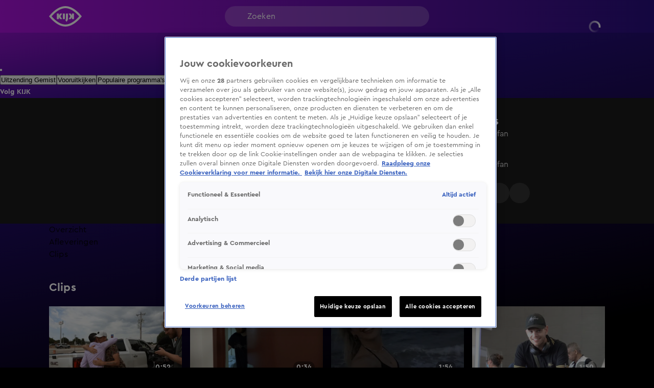

--- FILE ---
content_type: text/javascript
request_url: https://www.kijk.nl/_next/static/3H2NhU0CtqtYoFLbsJVaP/_buildManifest.js
body_size: 1404
content:
self.__BUILD_MANIFEST=function(s,e,a,t,i,c,g){return{__rewrites:{beforeFiles:[],afterFiles:[{source:"/sitemap.xml",destination:"/sitemaps/index.xml"},{source:"/sitemap-news.xml",destination:c},{source:"/sitemaps/kijk-series.xml",destination:"/sitemaps/kijk-series/"},{source:"/sitemaps/kijk-series/:slug*.xml",destination:"/sitemaps/kijk-series/:slug*"},{source:"/:path*/artikelen/:articleSlug",destination:"/articles/:path*/:articleSlug"},{source:"/:path*/videos/:articleSlug",destination:"/videos/:path*/:articleSlug"},{source:"/:path*/:categorySlug/artikelen",destination:"/category/artikelen/:categorySlug"},{source:"/:path*/:categorySlug/videos",destination:"/category/videos/:categorySlug"},{source:"/artikelen",destination:"/category/artikelen/all"},{source:"/videos",destination:"/category/videos/all"}],fallback:[]},"/":[g,"static/chunks/pages/index-826cf26a7068d7d8.js"],"/404":["static/chunks/pages/404-4f8620acb79ed3ce.js"],"/_error":["static/chunks/pages/_error-129d3bd6006da942.js"],"/account":["static/chunks/pages/account-5d9ec9ab3584aa4e.js"],"/account/error":["static/chunks/3299-cb7232da763d6db9.js","static/chunks/pages/account/error-8a7fb7edb8ffb1c0.js"],"/account/inloggen":["static/chunks/pages/account/inloggen-e3645292d3852c16.js"],"/account/uitloggen":["static/chunks/pages/account/uitloggen-26a4c9bb81dfc92b.js"],"/acties/[slug]":[e,"static/chunks/pages/acties/[slug]-ec0412987632e51d.js"],"/ads.txt":["static/chunks/pages/ads.txt-4097b7cabffc41b5.js"],"/articles/[...slugs]":[e,"static/chunks/pages/articles/[...slugs]-505db9fa773cf814.js"],"/auteurs/[slug]":["static/chunks/pages/auteurs/[slug]-6a5a079b6e34eeb2.js"],"/category/[contentType]/[categorySlug]":["static/chunks/pages/category/[contentType]/[categorySlug]-1ee947c7becfbe15.js"],"/colors":["static/chunks/pages/colors-04f9f1a067bb1484.js"],"/features":["static/chunks/pages/features-8bc522daef140b46.js"],"/films/[filmSlug]/[guid]":[s,"static/chunks/pages/films/[filmSlug]/[guid]-f9ddd9fb53a56a13.js"],"/fonts":["static/css/8eb66704719e8ff4.css","static/chunks/pages/fonts-46758950249cc6a4.js"],"/grid":["static/chunks/pages/grid-da1ff9ceeae06e0b.js"],"/luister":[a,t,i,"static/chunks/pages/luister-ba81f160a31ebe24.js"],"/luister/[stationSlug]":[a,t,i,"static/chunks/pages/luister/[stationSlug]-c5b362b13f11c733.js"],"/manifest.json":["static/chunks/pages/manifest.json-958b13631ca30c47.js"],"/playlist/[slug]":["static/chunks/pages/playlist/[slug]-5451fc4af13147dd.js"],"/preview/article":[e,"static/chunks/pages/preview/article-e834c614c586f8b2.js"],"/preview/campaign":[e,"static/chunks/pages/preview/campaign-769b81885ebe9316.js"],"/preview/page":["static/chunks/pages/preview/page-fb9e88843c0bccfb.js"],"/programmas":["static/chunks/pages/programmas-d0d6baa43d3abde3.js"],"/programmas/gemist":["static/chunks/pages/programmas/gemist-66012aaef1359313.js"],"/programmas/[seriesSlug]/[[...guids]]":[s,"static/chunks/pages/programmas/[seriesSlug]/[[...guids]]-c4d734aad6d5e6fc.js"],"/programmering":["static/chunks/pages/programmering-4e545563ad6fe13e.js"],"/robots.txt":["static/chunks/pages/robots.txt-c4509335e27cf3ad.js"],"/shows/[slug]":[a,t,i,"static/chunks/pages/shows/[slug]-f50d290511e2c760.js"],"/sitemaps/kijk-movies.xml":["static/chunks/pages/sitemaps/kijk-movies.xml-8c8a9dd6ef0800f2.js"],"/sitemaps/kijk-series":["static/chunks/pages/sitemaps/kijk-series-5e5fb1a19eb054f6.js"],"/sitemaps/kijk-series/[slug]":["static/chunks/pages/sitemaps/kijk-series/[slug]-cf93df40e8505eb6.js"],"/sitemaps/news.xml":["static/chunks/pages/sitemaps/news.xml-bdea635319f0f3e4.js"],"/sitemaps/[...slug]":["static/chunks/pages/sitemaps/[...slug]-121d07971b38dfb0.js"],"/uitzendingen":["static/chunks/pages/uitzendingen-64337e5f1403ea3a.js"],"/uitzendingen/[seriesSlug]":[s,"static/chunks/pages/uitzendingen/[seriesSlug]-a32a7b1289be244c.js"],"/uitzendingen/[seriesSlug]/[guid]":[s,"static/chunks/pages/uitzendingen/[seriesSlug]/[guid]-0eee107c4aacbe48.js"],"/video/[guid]":["static/chunks/pages/video/[guid]-4137e1e622e5d73b.js"],"/videos/[...slugs]":[s,"static/chunks/pages/videos/[...slugs]-3ce1522cb12f1b71.js"],"/zenders/[slug]":[a,t,i,"static/chunks/pages/zenders/[slug]-70a9402ffd22a399.js"],"/[...slugs]":[g,"static/chunks/pages/[...slugs]-affdd48d6560db94.js"],sortedPages:["/","/404","/_app","/_error","/account","/account/error","/account/inloggen","/account/uitloggen","/acties/[slug]","/ads.txt","/articles/[...slugs]","/auteurs/[slug]","/category/[contentType]/[categorySlug]","/colors","/features","/films/[filmSlug]/[guid]","/fonts","/grid","/luister","/luister/[stationSlug]","/manifest.json","/playlist/[slug]","/preview/article","/preview/campaign","/preview/page","/programmas","/programmas/gemist","/programmas/[seriesSlug]/[[...guids]]","/programmering","/robots.txt","/shows/[slug]","/sitemaps/kijk-movies.xml","/sitemaps/kijk-series","/sitemaps/kijk-series/[slug]",c,"/sitemaps/[...slug]","/uitzendingen","/uitzendingen/[seriesSlug]","/uitzendingen/[seriesSlug]/[guid]","/video/[guid]","/videos/[...slugs]","/zenders/[slug]","/[...slugs]"]}}("static/chunks/5546-e043cdb04a756de5.js","static/chunks/4912-8f055bea15ab18db.js","static/chunks/1417-e6d07b2195e34b91.js","static/chunks/4283-a675456f3c9fadd4.js","static/chunks/6217-c04bb2252a2d0844.js","/sitemaps/news.xml","static/chunks/6203-bedc70158ca808ee.js"),self.__BUILD_MANIFEST_CB&&self.__BUILD_MANIFEST_CB();